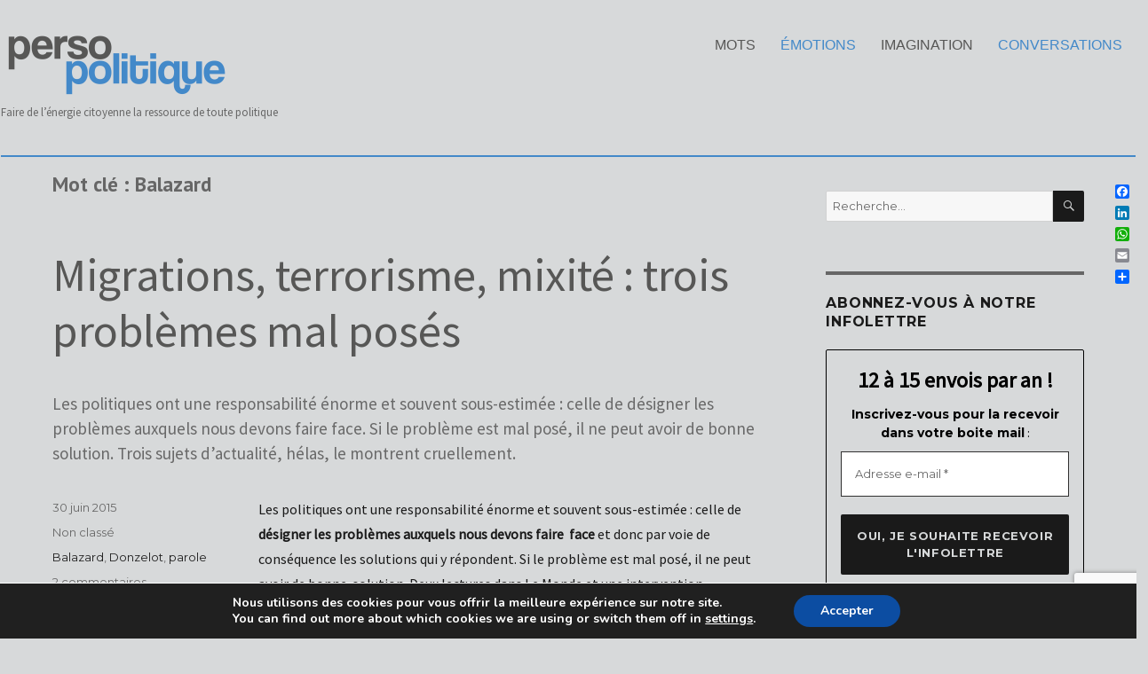

--- FILE ---
content_type: text/html; charset=utf-8
request_url: https://www.google.com/recaptcha/api2/anchor?ar=1&k=6LersosUAAAAAOuTZCshSDHrIh2AuxBZKk06BdJM&co=aHR0cHM6Ly93d3cucGVyc29wb2xpdGlxdWUuZnI6NDQz&hl=en&v=PoyoqOPhxBO7pBk68S4YbpHZ&size=invisible&anchor-ms=20000&execute-ms=30000&cb=ftzw6okrtg81
body_size: 48696
content:
<!DOCTYPE HTML><html dir="ltr" lang="en"><head><meta http-equiv="Content-Type" content="text/html; charset=UTF-8">
<meta http-equiv="X-UA-Compatible" content="IE=edge">
<title>reCAPTCHA</title>
<style type="text/css">
/* cyrillic-ext */
@font-face {
  font-family: 'Roboto';
  font-style: normal;
  font-weight: 400;
  font-stretch: 100%;
  src: url(//fonts.gstatic.com/s/roboto/v48/KFO7CnqEu92Fr1ME7kSn66aGLdTylUAMa3GUBHMdazTgWw.woff2) format('woff2');
  unicode-range: U+0460-052F, U+1C80-1C8A, U+20B4, U+2DE0-2DFF, U+A640-A69F, U+FE2E-FE2F;
}
/* cyrillic */
@font-face {
  font-family: 'Roboto';
  font-style: normal;
  font-weight: 400;
  font-stretch: 100%;
  src: url(//fonts.gstatic.com/s/roboto/v48/KFO7CnqEu92Fr1ME7kSn66aGLdTylUAMa3iUBHMdazTgWw.woff2) format('woff2');
  unicode-range: U+0301, U+0400-045F, U+0490-0491, U+04B0-04B1, U+2116;
}
/* greek-ext */
@font-face {
  font-family: 'Roboto';
  font-style: normal;
  font-weight: 400;
  font-stretch: 100%;
  src: url(//fonts.gstatic.com/s/roboto/v48/KFO7CnqEu92Fr1ME7kSn66aGLdTylUAMa3CUBHMdazTgWw.woff2) format('woff2');
  unicode-range: U+1F00-1FFF;
}
/* greek */
@font-face {
  font-family: 'Roboto';
  font-style: normal;
  font-weight: 400;
  font-stretch: 100%;
  src: url(//fonts.gstatic.com/s/roboto/v48/KFO7CnqEu92Fr1ME7kSn66aGLdTylUAMa3-UBHMdazTgWw.woff2) format('woff2');
  unicode-range: U+0370-0377, U+037A-037F, U+0384-038A, U+038C, U+038E-03A1, U+03A3-03FF;
}
/* math */
@font-face {
  font-family: 'Roboto';
  font-style: normal;
  font-weight: 400;
  font-stretch: 100%;
  src: url(//fonts.gstatic.com/s/roboto/v48/KFO7CnqEu92Fr1ME7kSn66aGLdTylUAMawCUBHMdazTgWw.woff2) format('woff2');
  unicode-range: U+0302-0303, U+0305, U+0307-0308, U+0310, U+0312, U+0315, U+031A, U+0326-0327, U+032C, U+032F-0330, U+0332-0333, U+0338, U+033A, U+0346, U+034D, U+0391-03A1, U+03A3-03A9, U+03B1-03C9, U+03D1, U+03D5-03D6, U+03F0-03F1, U+03F4-03F5, U+2016-2017, U+2034-2038, U+203C, U+2040, U+2043, U+2047, U+2050, U+2057, U+205F, U+2070-2071, U+2074-208E, U+2090-209C, U+20D0-20DC, U+20E1, U+20E5-20EF, U+2100-2112, U+2114-2115, U+2117-2121, U+2123-214F, U+2190, U+2192, U+2194-21AE, U+21B0-21E5, U+21F1-21F2, U+21F4-2211, U+2213-2214, U+2216-22FF, U+2308-230B, U+2310, U+2319, U+231C-2321, U+2336-237A, U+237C, U+2395, U+239B-23B7, U+23D0, U+23DC-23E1, U+2474-2475, U+25AF, U+25B3, U+25B7, U+25BD, U+25C1, U+25CA, U+25CC, U+25FB, U+266D-266F, U+27C0-27FF, U+2900-2AFF, U+2B0E-2B11, U+2B30-2B4C, U+2BFE, U+3030, U+FF5B, U+FF5D, U+1D400-1D7FF, U+1EE00-1EEFF;
}
/* symbols */
@font-face {
  font-family: 'Roboto';
  font-style: normal;
  font-weight: 400;
  font-stretch: 100%;
  src: url(//fonts.gstatic.com/s/roboto/v48/KFO7CnqEu92Fr1ME7kSn66aGLdTylUAMaxKUBHMdazTgWw.woff2) format('woff2');
  unicode-range: U+0001-000C, U+000E-001F, U+007F-009F, U+20DD-20E0, U+20E2-20E4, U+2150-218F, U+2190, U+2192, U+2194-2199, U+21AF, U+21E6-21F0, U+21F3, U+2218-2219, U+2299, U+22C4-22C6, U+2300-243F, U+2440-244A, U+2460-24FF, U+25A0-27BF, U+2800-28FF, U+2921-2922, U+2981, U+29BF, U+29EB, U+2B00-2BFF, U+4DC0-4DFF, U+FFF9-FFFB, U+10140-1018E, U+10190-1019C, U+101A0, U+101D0-101FD, U+102E0-102FB, U+10E60-10E7E, U+1D2C0-1D2D3, U+1D2E0-1D37F, U+1F000-1F0FF, U+1F100-1F1AD, U+1F1E6-1F1FF, U+1F30D-1F30F, U+1F315, U+1F31C, U+1F31E, U+1F320-1F32C, U+1F336, U+1F378, U+1F37D, U+1F382, U+1F393-1F39F, U+1F3A7-1F3A8, U+1F3AC-1F3AF, U+1F3C2, U+1F3C4-1F3C6, U+1F3CA-1F3CE, U+1F3D4-1F3E0, U+1F3ED, U+1F3F1-1F3F3, U+1F3F5-1F3F7, U+1F408, U+1F415, U+1F41F, U+1F426, U+1F43F, U+1F441-1F442, U+1F444, U+1F446-1F449, U+1F44C-1F44E, U+1F453, U+1F46A, U+1F47D, U+1F4A3, U+1F4B0, U+1F4B3, U+1F4B9, U+1F4BB, U+1F4BF, U+1F4C8-1F4CB, U+1F4D6, U+1F4DA, U+1F4DF, U+1F4E3-1F4E6, U+1F4EA-1F4ED, U+1F4F7, U+1F4F9-1F4FB, U+1F4FD-1F4FE, U+1F503, U+1F507-1F50B, U+1F50D, U+1F512-1F513, U+1F53E-1F54A, U+1F54F-1F5FA, U+1F610, U+1F650-1F67F, U+1F687, U+1F68D, U+1F691, U+1F694, U+1F698, U+1F6AD, U+1F6B2, U+1F6B9-1F6BA, U+1F6BC, U+1F6C6-1F6CF, U+1F6D3-1F6D7, U+1F6E0-1F6EA, U+1F6F0-1F6F3, U+1F6F7-1F6FC, U+1F700-1F7FF, U+1F800-1F80B, U+1F810-1F847, U+1F850-1F859, U+1F860-1F887, U+1F890-1F8AD, U+1F8B0-1F8BB, U+1F8C0-1F8C1, U+1F900-1F90B, U+1F93B, U+1F946, U+1F984, U+1F996, U+1F9E9, U+1FA00-1FA6F, U+1FA70-1FA7C, U+1FA80-1FA89, U+1FA8F-1FAC6, U+1FACE-1FADC, U+1FADF-1FAE9, U+1FAF0-1FAF8, U+1FB00-1FBFF;
}
/* vietnamese */
@font-face {
  font-family: 'Roboto';
  font-style: normal;
  font-weight: 400;
  font-stretch: 100%;
  src: url(//fonts.gstatic.com/s/roboto/v48/KFO7CnqEu92Fr1ME7kSn66aGLdTylUAMa3OUBHMdazTgWw.woff2) format('woff2');
  unicode-range: U+0102-0103, U+0110-0111, U+0128-0129, U+0168-0169, U+01A0-01A1, U+01AF-01B0, U+0300-0301, U+0303-0304, U+0308-0309, U+0323, U+0329, U+1EA0-1EF9, U+20AB;
}
/* latin-ext */
@font-face {
  font-family: 'Roboto';
  font-style: normal;
  font-weight: 400;
  font-stretch: 100%;
  src: url(//fonts.gstatic.com/s/roboto/v48/KFO7CnqEu92Fr1ME7kSn66aGLdTylUAMa3KUBHMdazTgWw.woff2) format('woff2');
  unicode-range: U+0100-02BA, U+02BD-02C5, U+02C7-02CC, U+02CE-02D7, U+02DD-02FF, U+0304, U+0308, U+0329, U+1D00-1DBF, U+1E00-1E9F, U+1EF2-1EFF, U+2020, U+20A0-20AB, U+20AD-20C0, U+2113, U+2C60-2C7F, U+A720-A7FF;
}
/* latin */
@font-face {
  font-family: 'Roboto';
  font-style: normal;
  font-weight: 400;
  font-stretch: 100%;
  src: url(//fonts.gstatic.com/s/roboto/v48/KFO7CnqEu92Fr1ME7kSn66aGLdTylUAMa3yUBHMdazQ.woff2) format('woff2');
  unicode-range: U+0000-00FF, U+0131, U+0152-0153, U+02BB-02BC, U+02C6, U+02DA, U+02DC, U+0304, U+0308, U+0329, U+2000-206F, U+20AC, U+2122, U+2191, U+2193, U+2212, U+2215, U+FEFF, U+FFFD;
}
/* cyrillic-ext */
@font-face {
  font-family: 'Roboto';
  font-style: normal;
  font-weight: 500;
  font-stretch: 100%;
  src: url(//fonts.gstatic.com/s/roboto/v48/KFO7CnqEu92Fr1ME7kSn66aGLdTylUAMa3GUBHMdazTgWw.woff2) format('woff2');
  unicode-range: U+0460-052F, U+1C80-1C8A, U+20B4, U+2DE0-2DFF, U+A640-A69F, U+FE2E-FE2F;
}
/* cyrillic */
@font-face {
  font-family: 'Roboto';
  font-style: normal;
  font-weight: 500;
  font-stretch: 100%;
  src: url(//fonts.gstatic.com/s/roboto/v48/KFO7CnqEu92Fr1ME7kSn66aGLdTylUAMa3iUBHMdazTgWw.woff2) format('woff2');
  unicode-range: U+0301, U+0400-045F, U+0490-0491, U+04B0-04B1, U+2116;
}
/* greek-ext */
@font-face {
  font-family: 'Roboto';
  font-style: normal;
  font-weight: 500;
  font-stretch: 100%;
  src: url(//fonts.gstatic.com/s/roboto/v48/KFO7CnqEu92Fr1ME7kSn66aGLdTylUAMa3CUBHMdazTgWw.woff2) format('woff2');
  unicode-range: U+1F00-1FFF;
}
/* greek */
@font-face {
  font-family: 'Roboto';
  font-style: normal;
  font-weight: 500;
  font-stretch: 100%;
  src: url(//fonts.gstatic.com/s/roboto/v48/KFO7CnqEu92Fr1ME7kSn66aGLdTylUAMa3-UBHMdazTgWw.woff2) format('woff2');
  unicode-range: U+0370-0377, U+037A-037F, U+0384-038A, U+038C, U+038E-03A1, U+03A3-03FF;
}
/* math */
@font-face {
  font-family: 'Roboto';
  font-style: normal;
  font-weight: 500;
  font-stretch: 100%;
  src: url(//fonts.gstatic.com/s/roboto/v48/KFO7CnqEu92Fr1ME7kSn66aGLdTylUAMawCUBHMdazTgWw.woff2) format('woff2');
  unicode-range: U+0302-0303, U+0305, U+0307-0308, U+0310, U+0312, U+0315, U+031A, U+0326-0327, U+032C, U+032F-0330, U+0332-0333, U+0338, U+033A, U+0346, U+034D, U+0391-03A1, U+03A3-03A9, U+03B1-03C9, U+03D1, U+03D5-03D6, U+03F0-03F1, U+03F4-03F5, U+2016-2017, U+2034-2038, U+203C, U+2040, U+2043, U+2047, U+2050, U+2057, U+205F, U+2070-2071, U+2074-208E, U+2090-209C, U+20D0-20DC, U+20E1, U+20E5-20EF, U+2100-2112, U+2114-2115, U+2117-2121, U+2123-214F, U+2190, U+2192, U+2194-21AE, U+21B0-21E5, U+21F1-21F2, U+21F4-2211, U+2213-2214, U+2216-22FF, U+2308-230B, U+2310, U+2319, U+231C-2321, U+2336-237A, U+237C, U+2395, U+239B-23B7, U+23D0, U+23DC-23E1, U+2474-2475, U+25AF, U+25B3, U+25B7, U+25BD, U+25C1, U+25CA, U+25CC, U+25FB, U+266D-266F, U+27C0-27FF, U+2900-2AFF, U+2B0E-2B11, U+2B30-2B4C, U+2BFE, U+3030, U+FF5B, U+FF5D, U+1D400-1D7FF, U+1EE00-1EEFF;
}
/* symbols */
@font-face {
  font-family: 'Roboto';
  font-style: normal;
  font-weight: 500;
  font-stretch: 100%;
  src: url(//fonts.gstatic.com/s/roboto/v48/KFO7CnqEu92Fr1ME7kSn66aGLdTylUAMaxKUBHMdazTgWw.woff2) format('woff2');
  unicode-range: U+0001-000C, U+000E-001F, U+007F-009F, U+20DD-20E0, U+20E2-20E4, U+2150-218F, U+2190, U+2192, U+2194-2199, U+21AF, U+21E6-21F0, U+21F3, U+2218-2219, U+2299, U+22C4-22C6, U+2300-243F, U+2440-244A, U+2460-24FF, U+25A0-27BF, U+2800-28FF, U+2921-2922, U+2981, U+29BF, U+29EB, U+2B00-2BFF, U+4DC0-4DFF, U+FFF9-FFFB, U+10140-1018E, U+10190-1019C, U+101A0, U+101D0-101FD, U+102E0-102FB, U+10E60-10E7E, U+1D2C0-1D2D3, U+1D2E0-1D37F, U+1F000-1F0FF, U+1F100-1F1AD, U+1F1E6-1F1FF, U+1F30D-1F30F, U+1F315, U+1F31C, U+1F31E, U+1F320-1F32C, U+1F336, U+1F378, U+1F37D, U+1F382, U+1F393-1F39F, U+1F3A7-1F3A8, U+1F3AC-1F3AF, U+1F3C2, U+1F3C4-1F3C6, U+1F3CA-1F3CE, U+1F3D4-1F3E0, U+1F3ED, U+1F3F1-1F3F3, U+1F3F5-1F3F7, U+1F408, U+1F415, U+1F41F, U+1F426, U+1F43F, U+1F441-1F442, U+1F444, U+1F446-1F449, U+1F44C-1F44E, U+1F453, U+1F46A, U+1F47D, U+1F4A3, U+1F4B0, U+1F4B3, U+1F4B9, U+1F4BB, U+1F4BF, U+1F4C8-1F4CB, U+1F4D6, U+1F4DA, U+1F4DF, U+1F4E3-1F4E6, U+1F4EA-1F4ED, U+1F4F7, U+1F4F9-1F4FB, U+1F4FD-1F4FE, U+1F503, U+1F507-1F50B, U+1F50D, U+1F512-1F513, U+1F53E-1F54A, U+1F54F-1F5FA, U+1F610, U+1F650-1F67F, U+1F687, U+1F68D, U+1F691, U+1F694, U+1F698, U+1F6AD, U+1F6B2, U+1F6B9-1F6BA, U+1F6BC, U+1F6C6-1F6CF, U+1F6D3-1F6D7, U+1F6E0-1F6EA, U+1F6F0-1F6F3, U+1F6F7-1F6FC, U+1F700-1F7FF, U+1F800-1F80B, U+1F810-1F847, U+1F850-1F859, U+1F860-1F887, U+1F890-1F8AD, U+1F8B0-1F8BB, U+1F8C0-1F8C1, U+1F900-1F90B, U+1F93B, U+1F946, U+1F984, U+1F996, U+1F9E9, U+1FA00-1FA6F, U+1FA70-1FA7C, U+1FA80-1FA89, U+1FA8F-1FAC6, U+1FACE-1FADC, U+1FADF-1FAE9, U+1FAF0-1FAF8, U+1FB00-1FBFF;
}
/* vietnamese */
@font-face {
  font-family: 'Roboto';
  font-style: normal;
  font-weight: 500;
  font-stretch: 100%;
  src: url(//fonts.gstatic.com/s/roboto/v48/KFO7CnqEu92Fr1ME7kSn66aGLdTylUAMa3OUBHMdazTgWw.woff2) format('woff2');
  unicode-range: U+0102-0103, U+0110-0111, U+0128-0129, U+0168-0169, U+01A0-01A1, U+01AF-01B0, U+0300-0301, U+0303-0304, U+0308-0309, U+0323, U+0329, U+1EA0-1EF9, U+20AB;
}
/* latin-ext */
@font-face {
  font-family: 'Roboto';
  font-style: normal;
  font-weight: 500;
  font-stretch: 100%;
  src: url(//fonts.gstatic.com/s/roboto/v48/KFO7CnqEu92Fr1ME7kSn66aGLdTylUAMa3KUBHMdazTgWw.woff2) format('woff2');
  unicode-range: U+0100-02BA, U+02BD-02C5, U+02C7-02CC, U+02CE-02D7, U+02DD-02FF, U+0304, U+0308, U+0329, U+1D00-1DBF, U+1E00-1E9F, U+1EF2-1EFF, U+2020, U+20A0-20AB, U+20AD-20C0, U+2113, U+2C60-2C7F, U+A720-A7FF;
}
/* latin */
@font-face {
  font-family: 'Roboto';
  font-style: normal;
  font-weight: 500;
  font-stretch: 100%;
  src: url(//fonts.gstatic.com/s/roboto/v48/KFO7CnqEu92Fr1ME7kSn66aGLdTylUAMa3yUBHMdazQ.woff2) format('woff2');
  unicode-range: U+0000-00FF, U+0131, U+0152-0153, U+02BB-02BC, U+02C6, U+02DA, U+02DC, U+0304, U+0308, U+0329, U+2000-206F, U+20AC, U+2122, U+2191, U+2193, U+2212, U+2215, U+FEFF, U+FFFD;
}
/* cyrillic-ext */
@font-face {
  font-family: 'Roboto';
  font-style: normal;
  font-weight: 900;
  font-stretch: 100%;
  src: url(//fonts.gstatic.com/s/roboto/v48/KFO7CnqEu92Fr1ME7kSn66aGLdTylUAMa3GUBHMdazTgWw.woff2) format('woff2');
  unicode-range: U+0460-052F, U+1C80-1C8A, U+20B4, U+2DE0-2DFF, U+A640-A69F, U+FE2E-FE2F;
}
/* cyrillic */
@font-face {
  font-family: 'Roboto';
  font-style: normal;
  font-weight: 900;
  font-stretch: 100%;
  src: url(//fonts.gstatic.com/s/roboto/v48/KFO7CnqEu92Fr1ME7kSn66aGLdTylUAMa3iUBHMdazTgWw.woff2) format('woff2');
  unicode-range: U+0301, U+0400-045F, U+0490-0491, U+04B0-04B1, U+2116;
}
/* greek-ext */
@font-face {
  font-family: 'Roboto';
  font-style: normal;
  font-weight: 900;
  font-stretch: 100%;
  src: url(//fonts.gstatic.com/s/roboto/v48/KFO7CnqEu92Fr1ME7kSn66aGLdTylUAMa3CUBHMdazTgWw.woff2) format('woff2');
  unicode-range: U+1F00-1FFF;
}
/* greek */
@font-face {
  font-family: 'Roboto';
  font-style: normal;
  font-weight: 900;
  font-stretch: 100%;
  src: url(//fonts.gstatic.com/s/roboto/v48/KFO7CnqEu92Fr1ME7kSn66aGLdTylUAMa3-UBHMdazTgWw.woff2) format('woff2');
  unicode-range: U+0370-0377, U+037A-037F, U+0384-038A, U+038C, U+038E-03A1, U+03A3-03FF;
}
/* math */
@font-face {
  font-family: 'Roboto';
  font-style: normal;
  font-weight: 900;
  font-stretch: 100%;
  src: url(//fonts.gstatic.com/s/roboto/v48/KFO7CnqEu92Fr1ME7kSn66aGLdTylUAMawCUBHMdazTgWw.woff2) format('woff2');
  unicode-range: U+0302-0303, U+0305, U+0307-0308, U+0310, U+0312, U+0315, U+031A, U+0326-0327, U+032C, U+032F-0330, U+0332-0333, U+0338, U+033A, U+0346, U+034D, U+0391-03A1, U+03A3-03A9, U+03B1-03C9, U+03D1, U+03D5-03D6, U+03F0-03F1, U+03F4-03F5, U+2016-2017, U+2034-2038, U+203C, U+2040, U+2043, U+2047, U+2050, U+2057, U+205F, U+2070-2071, U+2074-208E, U+2090-209C, U+20D0-20DC, U+20E1, U+20E5-20EF, U+2100-2112, U+2114-2115, U+2117-2121, U+2123-214F, U+2190, U+2192, U+2194-21AE, U+21B0-21E5, U+21F1-21F2, U+21F4-2211, U+2213-2214, U+2216-22FF, U+2308-230B, U+2310, U+2319, U+231C-2321, U+2336-237A, U+237C, U+2395, U+239B-23B7, U+23D0, U+23DC-23E1, U+2474-2475, U+25AF, U+25B3, U+25B7, U+25BD, U+25C1, U+25CA, U+25CC, U+25FB, U+266D-266F, U+27C0-27FF, U+2900-2AFF, U+2B0E-2B11, U+2B30-2B4C, U+2BFE, U+3030, U+FF5B, U+FF5D, U+1D400-1D7FF, U+1EE00-1EEFF;
}
/* symbols */
@font-face {
  font-family: 'Roboto';
  font-style: normal;
  font-weight: 900;
  font-stretch: 100%;
  src: url(//fonts.gstatic.com/s/roboto/v48/KFO7CnqEu92Fr1ME7kSn66aGLdTylUAMaxKUBHMdazTgWw.woff2) format('woff2');
  unicode-range: U+0001-000C, U+000E-001F, U+007F-009F, U+20DD-20E0, U+20E2-20E4, U+2150-218F, U+2190, U+2192, U+2194-2199, U+21AF, U+21E6-21F0, U+21F3, U+2218-2219, U+2299, U+22C4-22C6, U+2300-243F, U+2440-244A, U+2460-24FF, U+25A0-27BF, U+2800-28FF, U+2921-2922, U+2981, U+29BF, U+29EB, U+2B00-2BFF, U+4DC0-4DFF, U+FFF9-FFFB, U+10140-1018E, U+10190-1019C, U+101A0, U+101D0-101FD, U+102E0-102FB, U+10E60-10E7E, U+1D2C0-1D2D3, U+1D2E0-1D37F, U+1F000-1F0FF, U+1F100-1F1AD, U+1F1E6-1F1FF, U+1F30D-1F30F, U+1F315, U+1F31C, U+1F31E, U+1F320-1F32C, U+1F336, U+1F378, U+1F37D, U+1F382, U+1F393-1F39F, U+1F3A7-1F3A8, U+1F3AC-1F3AF, U+1F3C2, U+1F3C4-1F3C6, U+1F3CA-1F3CE, U+1F3D4-1F3E0, U+1F3ED, U+1F3F1-1F3F3, U+1F3F5-1F3F7, U+1F408, U+1F415, U+1F41F, U+1F426, U+1F43F, U+1F441-1F442, U+1F444, U+1F446-1F449, U+1F44C-1F44E, U+1F453, U+1F46A, U+1F47D, U+1F4A3, U+1F4B0, U+1F4B3, U+1F4B9, U+1F4BB, U+1F4BF, U+1F4C8-1F4CB, U+1F4D6, U+1F4DA, U+1F4DF, U+1F4E3-1F4E6, U+1F4EA-1F4ED, U+1F4F7, U+1F4F9-1F4FB, U+1F4FD-1F4FE, U+1F503, U+1F507-1F50B, U+1F50D, U+1F512-1F513, U+1F53E-1F54A, U+1F54F-1F5FA, U+1F610, U+1F650-1F67F, U+1F687, U+1F68D, U+1F691, U+1F694, U+1F698, U+1F6AD, U+1F6B2, U+1F6B9-1F6BA, U+1F6BC, U+1F6C6-1F6CF, U+1F6D3-1F6D7, U+1F6E0-1F6EA, U+1F6F0-1F6F3, U+1F6F7-1F6FC, U+1F700-1F7FF, U+1F800-1F80B, U+1F810-1F847, U+1F850-1F859, U+1F860-1F887, U+1F890-1F8AD, U+1F8B0-1F8BB, U+1F8C0-1F8C1, U+1F900-1F90B, U+1F93B, U+1F946, U+1F984, U+1F996, U+1F9E9, U+1FA00-1FA6F, U+1FA70-1FA7C, U+1FA80-1FA89, U+1FA8F-1FAC6, U+1FACE-1FADC, U+1FADF-1FAE9, U+1FAF0-1FAF8, U+1FB00-1FBFF;
}
/* vietnamese */
@font-face {
  font-family: 'Roboto';
  font-style: normal;
  font-weight: 900;
  font-stretch: 100%;
  src: url(//fonts.gstatic.com/s/roboto/v48/KFO7CnqEu92Fr1ME7kSn66aGLdTylUAMa3OUBHMdazTgWw.woff2) format('woff2');
  unicode-range: U+0102-0103, U+0110-0111, U+0128-0129, U+0168-0169, U+01A0-01A1, U+01AF-01B0, U+0300-0301, U+0303-0304, U+0308-0309, U+0323, U+0329, U+1EA0-1EF9, U+20AB;
}
/* latin-ext */
@font-face {
  font-family: 'Roboto';
  font-style: normal;
  font-weight: 900;
  font-stretch: 100%;
  src: url(//fonts.gstatic.com/s/roboto/v48/KFO7CnqEu92Fr1ME7kSn66aGLdTylUAMa3KUBHMdazTgWw.woff2) format('woff2');
  unicode-range: U+0100-02BA, U+02BD-02C5, U+02C7-02CC, U+02CE-02D7, U+02DD-02FF, U+0304, U+0308, U+0329, U+1D00-1DBF, U+1E00-1E9F, U+1EF2-1EFF, U+2020, U+20A0-20AB, U+20AD-20C0, U+2113, U+2C60-2C7F, U+A720-A7FF;
}
/* latin */
@font-face {
  font-family: 'Roboto';
  font-style: normal;
  font-weight: 900;
  font-stretch: 100%;
  src: url(//fonts.gstatic.com/s/roboto/v48/KFO7CnqEu92Fr1ME7kSn66aGLdTylUAMa3yUBHMdazQ.woff2) format('woff2');
  unicode-range: U+0000-00FF, U+0131, U+0152-0153, U+02BB-02BC, U+02C6, U+02DA, U+02DC, U+0304, U+0308, U+0329, U+2000-206F, U+20AC, U+2122, U+2191, U+2193, U+2212, U+2215, U+FEFF, U+FFFD;
}

</style>
<link rel="stylesheet" type="text/css" href="https://www.gstatic.com/recaptcha/releases/PoyoqOPhxBO7pBk68S4YbpHZ/styles__ltr.css">
<script nonce="vKFiFxxthwtPpEwKpFeYbw" type="text/javascript">window['__recaptcha_api'] = 'https://www.google.com/recaptcha/api2/';</script>
<script type="text/javascript" src="https://www.gstatic.com/recaptcha/releases/PoyoqOPhxBO7pBk68S4YbpHZ/recaptcha__en.js" nonce="vKFiFxxthwtPpEwKpFeYbw">
      
    </script></head>
<body><div id="rc-anchor-alert" class="rc-anchor-alert"></div>
<input type="hidden" id="recaptcha-token" value="[base64]">
<script type="text/javascript" nonce="vKFiFxxthwtPpEwKpFeYbw">
      recaptcha.anchor.Main.init("[\x22ainput\x22,[\x22bgdata\x22,\x22\x22,\[base64]/[base64]/[base64]/[base64]/cjw8ejpyPj4+eil9Y2F0Y2gobCl7dGhyb3cgbDt9fSxIPWZ1bmN0aW9uKHcsdCx6KXtpZih3PT0xOTR8fHc9PTIwOCl0LnZbd10/dC52W3ddLmNvbmNhdCh6KTp0LnZbd109b2Yoeix0KTtlbHNle2lmKHQuYkImJnchPTMxNylyZXR1cm47dz09NjZ8fHc9PTEyMnx8dz09NDcwfHx3PT00NHx8dz09NDE2fHx3PT0zOTd8fHc9PTQyMXx8dz09Njh8fHc9PTcwfHx3PT0xODQ/[base64]/[base64]/[base64]/bmV3IGRbVl0oSlswXSk6cD09Mj9uZXcgZFtWXShKWzBdLEpbMV0pOnA9PTM/bmV3IGRbVl0oSlswXSxKWzFdLEpbMl0pOnA9PTQ/[base64]/[base64]/[base64]/[base64]\x22,\[base64]\\u003d\x22,\x22wrlAw50XLCnDvn87XsKTwoEpwoDDkiDCgQzDqRTCh8OVwpfCnsODTQ85VsO3w7DDoMOSw4HCu8OkF3LCjlnDv8OLZsKNw69FwqHCk8OjwoBAw6BZaS0Hw7/CksOOA8OAw4NYwoLDqkPClxvCgMO2w7HDrcOVQcKCwrIHwqbCq8OwwrZEwoHDqBfDogjDok4GwrTCjlDCsiZibcK9XsO1w7pTw43DlsOJZMKiBmdzasOvw6nDpsO/w57DuMK1w47Ci8OfAcKYRQ7CtFDDhcOOwqLCp8O1w6TCisKXA8ONw4M3XkBvNVDDpMODKcOAwohyw6YKw5zDpsKOw6cewqTDmcKVZcOuw4Bhw6YHC8Owbx7Cu3/Cvn9Xw6TCkMKpDCvCqGsJPmHCocKKYsOrwq1Ew6PDnMOjOiR3GcOZNnZsVsOscWzDoixgw4HCs2djwrTCihvCuhQFwrQjwqvDpcO2wrTClBMuU8O0QcKbSzNFUjbDqg7ChMKTwrHDpD1jw6jDk8K8DsKBKcOGaMK3wqnCj13DlsOaw49Nw7t3wpnCvR/CvjMMFcOww7fCncKywpUbQcONwrjCucOTHQvDoT/[base64]/wrrDt8OkKMKCw6vCosKZw6x8QnFQwqbCjybCpMKywrLCr8KuDMOOwqXCgwtqw5DCl2gAwpfCtnQxwqEIwqnDhnE+wqEnw43CscOTZTHDmHrCnSHClRMEw7LDtFnDvhTDmEfCp8K9w4TCmUYbTMOVwo/[base64]/[base64]/w6fCrhskTcOSEcKCBCBWGRPDkcKRw6rCq8KjwrFWwp7Ch8ObUnwPwpTCgVLCtMORwp8OKcKMwrHDrMKLdgzDg8KVS0/ChTYew7bDkCwyw7d4wqJ9w7kKw7LDrcOzEsKIw693QCkeRMKsw58Sw5EmTQ11KBLDoHnCgFRZw67DqwdvO1MYw41Aw4XCo8OECsK4w6vCl8KNHcO1G8OswrsTw7DCiRVjwph/[base64]/CmMOMKUIVw61Jcw/CvsOiwoPDrHrDpsKPwq9ywqfDqcOlEcOVw6grw4vDv8OvTMKtU8Kww4TCsRbCuMOKZMO1w69ew6g5acOKw5szwosow7vDrBXDlnPCtyw7f8K9ZsKeK8KIw5QvR2cmfMKvZhDChH1oDMKuw6Z4DiAkwrrDi27Dt8KMd8OTwoXDsVfDm8Ofw7XCh2ISw5/CoWHDqsKkw4ZzVMKwM8Oaw7TCsUtVD8KOw7w4D8OAw4BNwoA+PWNewpvCocO+wpk2VcO7w7jCmQZWbcOUw4cULcKKwptdLsOvwrnCpU/[base64]/DqMKhwpNrwooCVMKxw6tzdVDCtyNbw54lwpzDjHLDgT0Bw5PDuC3CnD/CvsOvw6c7PT0owq5BCcKqIsKfw6HCth3CthfCvmzDtcOIw7zCgsKxUsORI8OJw4hWwr8JEXdpZMKeEsOZwp42eFM+CVcnR8KoNnUkDQ3DhsKVwpwuwpYMGBbDo8OnacOaC8Khw6/[base64]/DkcKhw6Z4WDnCm8ODw7bCp3fDjMOmwofDmgXDisKdYMO/QUAdNXbDoRDCkMKbVcKLZ8K8Qnc2EgR8wpkFw5XCi8K6LcOHIcKDw6pZbiN5wqVHKRnDqh1eLnjCkybDjsKFwrTDrcODw7d4BmPDjcKGw4PDh0cvw7odHMKtwqTDs0bCrjFXY8Ocw7kDZlszD8OsBMKzOxrDlSbCrx5kw7LCgXl/w47Dnz1ww5jDkTEkTkVtDHzDkMKrDRFHKsKLflUbwopLKS8pWw1gH2ELw5jDmcKnwp3DmnPDuyczwrggw7TColHCo8OOw4ExHgsBJ8Ofw43DjVVvw4bCpsKHVQ/[base64]/w5DDmMOrHDrCksKkw5DDpMKZCzViBR3Cs8OXTXrCrhkzwqlFw6B9BnbDkMOsw6t8OjxLKMKkwoNHN8KWw6YnKnRZKSvDh3slQsO3woVAwonCh1PDtsOYwoNBdsKmbVYtMnccwo/Cv8OzHMOowpLCnwdGFjLCv21dwrN2wqnCmERLURQzwrjCpD8vRHw9UsOyHMO/w7IKw4DDhzbCpGhUw5TDjD8ow63CqBocG8O7wpRww6zDo8Oiw6zCrcKWNcOaw4XDs0Ibw7l0w4xlRMKjLMKbwoIVF8OSwqApw48OZcOTw5g8KgDDk8OSwpp+w5IhYMKECsO+wo/CvsOabDh7cgHCty/CpjHCjMOnVsO6wrDCtsOeGFEwHRTCsloGEjBtM8KZwokAwrU8F2IQJMOvwoY1RcOxwrMoQcOow7wsw7TCpQ3ClSh6KcKqwqjCvcKew5DCusO7w6jCtMOHw4fChcKDwpVqw5g3U8OXRsK3wpNlw6bDrl5OJWpKLcO+UGFua8K8bhPDo2I+Clkcw57ChMK/w67DrcKWZMOQIcKKP28fw41Sw67DmkkCf8OZSFfDjFzCusKAAUzCjsKMFsOxcl9EMsOKfcOfJEjDpS9lwoMCwqg/ScOAw7XCg8K1wq7CjMOjw7ABwpFKw5jCr2DCvsKBwrbCiQTDusOKwqsMZ8KJEjTDi8O3NcKxYcKowoHCpz7ChsKXRsK2H2oFw6rDk8KYw6AQIsK/w5/[base64]/HMK7wqHDpMOpfAMdZcKTw7rDoVIuWGoww7zDjcKKw404cx3Cs8Kpw6vDhMK5wrLCmBcrw6hBw6jDnALDq8O5Y39NFWEHw65hfMK/w44ufm7Dq8KuwqzDuGsPRcKHDcKHw4UEw6dUB8KVNXbDhzZOUsOtw5Z4wrEBQVtIwpYWY3HCoS3DhcK+w71XHMKLX2vDiMOuw4XCkj/Cl8ONw4jCgsOcRcO7AUrCpMK+w6HChTwAI0fDvnPDmh/Dn8KlenVpUcKvEMO8Gl13ChIqw5RHOhfCgVksH2V8fMObBn3DisOZwo/Cn3cSJMOiFBfCoyLCg8KqeEQCwpU0byLCvUAiwqjDlAbDs8OTQw/CgcKewpk4GsOZPcOQWnLCgAUGwqnDrjnCgcKTw6/[base64]/[base64]/wp9NVwhvcyXDvMKYXSzDnhghCAUDPXTCkjLCoMKFJ8OsecKOWXnDoBjCvSHCqHtjwqAhbcOZQcOxwozCrxQPSUfDvMK3MjsGw65SwrR7w4ZhTXElwpQNbFPDoyzDsHBVwrbDpMKqwpxiwqLDp8O+ICk/DsKYK8OOwr1hEsK/woVIUXkhw6zChDdgRsOYBMK6OMOHwok1fsKtw5vCiiQMOBYOQsO9J8KYw7sCHRTDt04GDcO/wqHDqgLDiSZZwr/[base64]/CtsK7TcKGKUtxMAc7CcKhwprCtFLCocOXIcOiw6TCojXDkcKQwrEqwpkPw5dPJ8KpCijDrMKLw5/CoMOHwrI+wqkhBQHCiiA5esOWwrDCqXLDqcKbccOsTsOSw5FSwqfCggfDqHQFSMKOTsKcD1JwAcK5QsOwwp5dFsOWWzjDosK9w5bDtsK+anvCpGVQTsKdDWbDjcOrw6sDw7d/CWoDF8KAOsOow6HDvsOlwrTCisOqw6HDkCfDs8K4wqN+QSTDj0TChcKxL8Otw67CkiFNw6vCsGtXwrjDigvCsxcDQcO7wqkOw7cIw7jCscOtw7LClXB6Yw7DsMO5Qm1RYsKIw5MkTF/CmMKew6PDsTl4wrY0XUZAwoUQw6HDusKFwo9ZwpvCscOQwpxywoIew61GaWPDkw4nHABNw6sxWSlTEcK7wqbDowl3cFcYwq/DiMKxBAEsBVMJwqjDrMKcw6nCtMO4wpgJw6PDv8OMwptKS8KZw5zDocKowrfCj0pYw6fCmsKFd8OMPMKew6rDqMOccMK1cRYcWxTCtEcNwrM+w5vDmE/Drh3Cj8O4w6LCuSPDscOabi/DlDMbwqYuC8OOA3jDiwHCoktzCcOFETbCtjFOw6XCozw/w5LCjw7DtVVDwo5xThQBwrEcwrs+ZHbDrXNJesObw40pwqLDvsKyLMOeZsKDw6LDqcOIdEJDw4rDo8KKw4VLw6DCjSbDnMO9w7Fjw49Ow7PDicKIw5Y0cULCoC4vw74TwqvDqcKHwp86EipRwoZZwq/DvEzCkMK/w4x/[base64]/DmwnCsmJnPT4yWVnCp8Kne8OaVMO8wp7CkBTDuMOEBcOEw4MWcMKgYnnChMKMA21aNcOgLEfDocO2WzTCmsK7w7HDkMOMAcK9OsKPUXddNy/DvMKAPgzCoMKfw5fCh8O0bB3CoAUePcKOPR/CiMO3w7MdAsKRw6s/[base64]/[base64]/DksKYHFjCqsOnOGPCvS7DtW0cw5bDji8DwoEjw43CrkNswrYHa8KnJsKCwofClhFGw77CnsOjW8O4wpNdw444wqXCpBZQDgzCkzHCqMKLw4fCn0XDtXUrcC8rDcKfwqRtwoLDvcKGwrTDvl/CrggQwrZHecKlw6bDmsKnw53DsT40wp8FAcKewrDCucO8dmViw4AtNcOnScK6w7MWRD/[base64]/YcKWwoAYPsOhw4LDoyBQw6rDtsKbbcO/[base64]/[base64]/w47CjhoOwqtRw54Yd1Zcw77Cm8Kcwq/DuAXCrcOcPsOcw6klL8O5wpxZXCbCpsOnwoXCgjTCocKaYMK4w5bDvxnCiMKywr1uwpfDuhdDagMjSMOGwo07woLCo8K+a8KcwpnCocKzwpzDqMOFMRQvPsKSOMKMWC4/IErChBZQwpU3VlfDncKiH8OtVsKAw6UFwrHCow5Ew5HClsOgV8OlN17DtcKnwrlLcAXCi8KPRmxjw7VVXcOpw4IXw4PCrTzCjyvCpBfDscOpOcKgwo3DnSLDnsKjwpnDpXZXHMK2J8Klw4fDsW3DncKgZcOfw7nCscK9BH13wpLChl/DmhHDlkg+W8K/V2ZoJ8Kaw53Cp8KqRUzCujrDuAHCh8Kcw4VTwrk9TcOcw5vDlsKVw4d4wplTD8KWCkZrw7Q2bGnCnsOQDcO1woTCoHg3QR3DpDLDhMKsw7LChsORwofCryF4w5DDr0TDkMO0w5Ucwr/Cj19EScOeN8KPw7zDpsODFBDDtkdnw43Cp8Ogw7VYw6TDrl/[base64]/Ch8K3HnDDojrCicKwGSTCmWrDqsK0w6pGC8KMO0g6w5zCvmDDmQvCv8KTWcO7wovDuDwWS2bCljfDtnPCqTMTXC/[base64]/CmRt6w67DrMOVw6NGIg3DicOYWsK4w7IGCsONw4jCsMOWw67CocOfEsOVw4bCmcKYdDZEQhBoY0oEwq0TcTJTGEcWBsKSM8OgfGTDqcOeKyciw5bDnBvCmMKDH8OcA8OJwovCqCEJeytiw7phNMKlwoolLcOcwobDkW/ClgQ3w6nDiEByw7ZlFkYaw7jCmMO1MlbDqsKEC8OGdsKxdsKfw7zCj3nCiMKYBcO/[base64]/CmHUdVWHCqy8tw7PDqsO6LsO7w5XCrcKzP8OvEsKxw6gmw5Z+wofDmSfCghVMwo7DljNVwpbDqxfDnMKsEcKtZGtMNMOiLhcHwofCoMO+w7BdYcKOWm/CnhPDvSjCg8KBOVVKc8Ouw6XCtC/ChsOswqHDtWliUEHCssKkw7TDisOxw4fCvVVdw5TDnMKqwqIQw70tw65REwsjw4HDrsK4BhzCm8OicxvDtmnDtcOHAkhqwqcEwqVCw4dBw6TDmhhUw4cHKsOSw7U3wr/[base64]/CjMOVe8KcNsKNZMOvO8ORw7/DrVbDtWvDgGdOCcKKf8KaFcOEw7QpFQVtwqlUewURWMOdTG0YDMKHI0o5wqDDnhUMYEp/MMOFw4YaRHfDucOLC8Obwq3Dqi4JZ8OEw684a8OeNxhMwrhkRxzDusO7ZcOMwonDiknDgBM8w6ZrIsKBwrPCmF4FY8ObwpVkJ8KXwpRyw4/DjcKwPT7CkcO8HEHDrzQEw60pfsKYT8O4N8Kewowyw6LCqCdSw44Rw4cFwoU2wqhbHsKaBkZywqF8wo5sIxDDlsO3w5rCiSEpw4RsJcO8w7rDpMKvf2l8w7DCiGXCjj3DtMK2ZQIjwo/ChkYlw4nCqy5uR33Dk8OawrUUwpvCr8OYwpQ4w5JAAcOUw4DCm03Cm8Ocw77CoMO3wqB8w4MQIGHDnQtXwoRLw79WKgTCsRU3WcOVSSU1UAfDiMKKwqDCmnTCusOMw55ZJ8KvLsKEwqYWw6/DqsKqbMKvw4sXw4k+w7xUaVzDjj5Kwpwkw4ArwpfDmsO3KsOEwr3Ckyhnw4gAXsOwYEvCnQ9iw6c3AGd7w5vCtnNjW8OjRsOKc8KRI8KgRmbDuSHDrMOBNcKKCRfCiU7DmsOnUcOewqRffcKNDsKIw7fCucKjwqAvacOmwp/DjxvDjcONwovDn8OGAGoGbl7DuxDCvDMRPsOXECfCssO1w5MWNQQIwqjCp8KuJ27Cu3hGw5rClxN2dsKZXcO9w6MRwqBsSA40wonCqyrCgcKdK2kKdhAAIlHCtcOpTCPChRnChgEWXsOtwpHCp8KGB15KwrYNw6XCjRc/O2LCsxZfwqshwqx7VEU4c8OewonCuMK/wrFWw5bDksKGAw3CvsOfwpRqw57Cs2nCmMOnNjnChsK9w5NAw79YwrbDqMK1w5Ahw4fDqB/Dm8OowpFNZzPCnMKgTDLDr2U3UmPCuMKqKsK/T8Oww5V9N8Kbw71tAUdHOGjCjSQqADpxw5FlTHY/XCQpOn43w7wjw5EqwowpwrLCkzsBw6stw4ZbesOiwo8qN8KAHcOiw5JSw61MVUtMwrxLM8KEw59Bw7TDlm1Qw5piSMKSOGoawoXCqMKoDsOTwq4ucwwNS8OcOA/DrgQ5wpLDiMO/O1jCsAfCnsOzUMOpdMK/bcK1wo7Ck35kwpYgwpzCvXbCjMK7TMObwqzDmcKow4QIwoYBw7RmYWrCmcOrCMOZMcO7XGfCn3XDjcK5w7TDnBg6wqxZw5jDh8Ohwrd4wq7CmMKNWsKxf8KAP8KHbCnDnkF/w5bDsGUTcirCu8OuU2FEJ8KbL8K2w4pSQ3TDmMO1DsOxSRrCi3bCssKVw6bCmmdSwrk6w4MAw5vDvg/DsMKRATMjwqIHw73DsMKZwrHCh8O8wr5YwpbDoMK7w7vDk8KEwr3DhiXCqXETBxQdw7bDv8OZw5sNV2cTXh7DoyAbMMKIw7s5wp7DssK/w6/[base64]/CiVxbwq3CscK0wovCpHjDn8Khw4PDrsOrwppkwoxnOsKnwq3DicKnH8OfK8O4wpfCnMOjJ3HDvRrDjmvChsOLw49dDGpAIcOZw78GJsOYw6rDusOFbCnCpcOsUsOPw7vCvcKZScKQODYCfy/Ch8O0csKAZUVyw6/CqA8hEsONFjNowp3DqcOoa07DnMKqw7ZUZMKxVsO0w5UQw45yPsKfw4cXbwZWZR0tZVHCksKdB8KCK0XDtsKHBMK6bF8owp3CoMOZZ8OcWwzDs8Kew78NCsKdw552wp0QezswPcOGHx7Dvz/CuMOGXsOHJjTCnMOtwq9gwogwwqfDr8OGwq7DpnYkw4otwrEAI8KGLsO9aRAiJMKow6rCoycrdmbDocOXcSp2IcKkUFsVwrFfW3DDhsKMI8KVUz7CpljCtFMBGcOXwoQadTIOf3LDusO4E13CusO6wpgODcKPwo3DjcOTYcKOT8KVwo/CnMK1wo7DmjBGwqbCj8OPasK4X8KPIMKCf2fCrVvDvMOVDcOkNAMpwrFMwrPCuUvDln0zCMKeUkLCoE1FwoIcEUrDhR3CrHHCqXvCrcOnw6/[base64]/TMK+S8KBTMOxCxNjfsKRw4zDkMK8wozCn8KCZWdJbsKIB3xJwqXDhcKuwrDDnsKhBMOSJQZXUA46cnoDdsOAVcOIwqbCscKUwoAmw7LCscKnw7VUfsO2SsOrc8KXw7R0w4DCrMOKwoDDtsKmwpktOVDChg3DhsOvDCXDpMKew6/DiGXDg0bCjcO5wogiBcKsWcKkwoHDnBvDsxY6worCgMK/F8ORw5nDv8OYw6FOGsOzw7bDtcOMM8O3wpdRcsKWSQ/Dl8KHw7DClzdYw5XDhcKWWVbDsHnDtsKkw6hxw6IEBsKXwoBeJMOgWwrCh8K+RTTCsG7DpllJaMOkVUjDjFTCnzTCjV3CgnjCjUYed8KQUMK4woTDhMKnwqnDkhjCgGXCplHChMKZw4cHFDnDuiDDhjvCk8KPPsOcwrFgwqMPf8KcbklQw4dEfnRTwqDCpsKhWsKuCg/[base64]/VVjCv8OBKcOwWScWLMO4woQIw7Mfw63ChhfDnwQ4w783YgbCscOiw5HDjcKdwoYqWBwrw49VwrjDrMO7w48jwosdwoDCkUYgwrIyw5Ndw6QTw45Cw6TCq8KwBTbCsVRbwotbfSo8woPCs8OvBcKHLWLDvcORecKcwo3ChMOMIcOpw5XCgcOrwr1bw5wVDsK/w4k1w68gElFpUVtYPsK5b2vDu8KmV8OCa8KVw64Ow5lHSwwve8OSwo7DtRwGJsK3w5bCo8OfwpXDvSEvwpXChm1Pwrwaw7lAw7XDhcOPwrdpVsK9Ik4xBx/ClQsyw5RGBExxw57CuMKTw5XCmlMLw5DDlcOsEyDCl8OWwqTDp8O7wovCpG/DoMK5D8OvNMK/worDtcKlw7rDjcOww47CoMOFw4J1TghBwoTDlmvChRxlUcKKRMOiwpLCvcOWw6kRw4HCm8KLw7FYVwFNUhtowqRlw7jDtMO7ZMKULwXCucKxwrnDv8KYKcO7DsOQP8KBWMKmeCfDlSrChzXDsn3CnMO1NTPCjH7DqsK6w6ggwq7Cij00wq3Cs8OpXcKiPX0Ndg4Lwp1/EMKmwpnDgiZVcMKIw4Mdw7QEA3TCiFNcV14QNg7CgH5hZTjDhw7DnUlDw4TDlURxw4zCgsKlUHkXwozCo8Kww5dqw6hiw6NpUMO4wqrCiy3DhgfCm3xHw6LDkmHDjsKowqoUwrsBX8KywrbCmsO0wrxpw5slw5vDn1HCshlRYBnCsMOQw6fCssKwG8Okw6/DllbDhsKhbsKjFF8rw4nDr8O0LEoxT8KXRnM2woMmwqkXwoBKTcOAHw3DssO4w6NJU8KHUWojw4UJw4TDvTtwVcOGIXLCt8KNFFLCs8OOMiEOwrdsw7hDX8KRw43Du8OaecOvLi8/w6/[base64]/[base64]/CmSjDjS3Cnw1hwoUUDRUeHF5kw7o7WcK0wpDDhl/Cm8OwAHjDoAPCp0nCv2tJYG8YXHMBw557EcKQaMO5w6h3X13CiMOVw5XDoRrCmsOSYkFtNDbDh8K/[base64]/wqUPwqbClMKcw7UWKnfCk8KQw5cYDnDDg8Oiw4/CjcO5w457wr1RcFbDoVvCsTPDlsOfw6/CgxEfQMK7wo7Dqk5mLmnClCg0wrphCMKbWn96QE3DgkRow4xFwpzDiAnDhF4KwoJlLWfCqlnCjcORwrhba3rDhMKxwqXCucOiw4s6X8OZTz/Dj8KMBg54w542UxsxfcOrJMKxNkjDuTU/Yk3CtV5Lw45NBmTDg8OYKcO5wrLDm2fCt8Otw4TCvMKvZkYpwp3CtMKWwohZwq1ONsKFMsODTMOmwpN8wqLDikDCrsOSLEnChy/CgcO0QyXDscKwGcOew7bDusKzw6oxw7hcZ3DDusOCMSMIwpnCmArCsG3Dp1Q/NhJSwrDDm0w9MT/DokjDjsOfQTNmw7B8PhESXsKuccOGDX/Cl3/[base64]/Cu8O4w5gAw5LDtXjDhcKtw7/Dq8OgwoDDh8O/esKwd8OXdUx3wrkqw7opOHvCiw/CpE/Ci8K6w5FbfsOjCl0VwpQ6CsOKED0Pw73Cm8Kcw43Cj8KXw5EjfcOpwpnDrQnDjcKVcMORMxHCn8OZaDTChcKpw4t+wonCvsO/wp0JNBDCt8KoQDsQw7jCrRVOw67DkRxHWysmwo9xwphWTMOQAHDCoX/Cn8O/w5PCgiNOw4LDq8Kmw6rCmMOHWsORRjHCvsK0wofCh8OtwoNBwrbCjThdUEFqw7/DoMK9O1lgF8K9w5pkdlzCjMOmE0XCoWdJwqcRwpJmw4d/Lwgvw4PDkcK+SjXDsxItwrjCpxJyD8KPw7DCiMKJw6A/[base64]/ClgjCnjEZGS7Do8KEXMO2w55tw43CtFrDjHkyw7PCunLCkMKFJlASGBdYSnfDjTtWwq/Dky/[base64]/Dv8K8bU40A8OtwrvDiR5TwobDkcOXw7h7w5vCkAd5GcKTScKZHHHDgcKBVVBEwpw8ZsKzI0bDuytWw6Zgwqwvw5cFdFnCkyXCi37DqiHChkbDn8ONLyB2djMMwo7DmF0Zw4LCs8OYw7grwqPDqsK/[base64]/ekYJw5/Ct0ARwrxwVsK7w7NVE8OWakV8QwMzCcKEw7nCgS0Fe8KMw4hmGcOgBcK4w5PDrWMTwozCq8Kzwq0zw6ATc8OhwqrCsTLDmMKZwrPDnMO6TMK8c3TDt0/CpWDDg8KBwqfDsMO3wphOwo0Iw57DjRXCpMOQwqDCv0DDgcKBeHMawqJMw7RSWcKtwosgfcKPw4rDgivDlCfDrDUiwpN5wpPDow/Do8KBbMO2wq7ClcKKw6BPNhnDrx1nwoVSwrtPwoFmw4pPKcKPNwrCssKWw6nCq8K8VExQwqRfbC9Ywo/DjkLChV4bccOQTnfCvWzDkcK2wqjDtwQvw5/Cr8KFw58PecKjwo/DjQ3ChnLDjQcwwobDmEHDum8oLcOrTcK1wrjDnQHDmTzDj8Kjwrs5wqNzOMOkw7o+w5U8asK4wo0iKcKlfnBiF8O4LsOpdTZZwp81wpjCu8OgwpBnwrDCghfDpBxqSTzCiiPDvMKbw6pgwq/[base64]/DkWRNGsOrw5RhLUfDr8K7w5XCnSrCogTDhsKlw796dyZaw4kww6zDlcKJw7dawqPDjCIjwr/CgMOMLFZ5wopaw7oCw6AuwrIhNsOPw5xlWjFjFVDCt0oxN2ILwpfCp0B+NmDDgCvDpsKlBMOrT07Dm0FwLsO1wrjCoS5Mwq/CmjfCtsO/UMK/KWUBXMKWwpg+w5A9ZMOYc8OpGSjDncKVaHcywoDCpVgPF8OUwqjDmMObw6jDl8O3w69zw4JPwqYVw7hCw7TCmGIxwpRFOgrCocO9KMKuwrJow5XDr2Vjw7tdw6/DvVrDqzzDm8KAwpBSM8OlJ8KzKAvCqsKcXsKxw7lLw4HCuwgww6gMMXvDsjh9w54gIB1lZVTCs8KXwobDisOacg52wpnCtGMzTcO/PBVAwoVSwrrCkATCmWPDtU7CnsOOwpJOw5l2wqTCgsODY8ONZxjDpsO7wopaw5gVw4lVwr4Uw7o1wrRCw4YBC1t/[base64]/CiBrDrQElT1TDh8KdFMKowotvDcKSLcOQXcKEwo01bwstKQPCvcKXw5I0wpvDhsONwpsVwqcgw7ddRMOsw68YYMOgw4U7CDLDqhVvcz3Ci3DDk1kMw4/DiiPDhMKlwonCrzMYEMO2fGBNUsO/VcO7wpDDi8Odw5Vww6vCtcOqdUrDrU9JwqjDlGl1UcKiwpxEwo7CpCHCq3ZwXh8nw5LDqcOOwoRowpQCw7nDncK3PA7Dk8K6w74ZwpgqMMOxfQvCqMOVwpLChsOzwr7Dj0wMw4fDgjt6wpg6W1jCg8OLMQhsRD80GcO/SMOwPGJ/H8KSw7bDpDgrwq57FlXDkzcBw4rCnyXChsKsHUVIw6fDiSRLw6TDvi19T0HClxrDnxLCk8OFwobDksKIQnLDkFzDkcOkWiVFw6zCgmhXwpAyV8KzbsOgWzZ9wrxaWsK5M2w7wpkfwoHDpcKJCsO8YSXCkA/Ci3vDqXXDg8Oiw4PDvcO9wpFKBsKdDnJCQXNSND/CvHnDlwfCt1DDnkQnG8OlGMKfwrPDmC7Dr03ClMOBSC7ClcKOfMO2w4nDtMO6acO2MMK3w4MVHH4jw5XDjGLCuMKkw43CmhLCtlzDrTUfw6nChMO2wo0MIMKNw6fCkWvDhMOPFT/[base64]/DiMOGwqrCgzHDhy12IDcFGXbCr0fCrMKCIB9CwrXDu8KDLVMTB8OmDg8NwoRpw68pM8OMw6DCmkMnwqN9HFXCtmDDtMKCw7JRZMOOZsONw4k5SA/CusKpwqbDjMK5w4zCkMKdRjLCk8KrG8Kbw4k5XndFPizCqsK8w6rCmcK/wpfCki5bJSRMTgvCncKdQMOoUcO7w7HDlMObwpt+eMOHc8Kfw4vDgMO4wqvCnypNOMKGCDU3HMK1w6s0TsKxb8KDw7HCncK/Vz1ZKkrDi8O1Z8K6IFF3d37DgcO8MUVMIk9MwoVww685A8O2wqpVw6fCvjtoN2rDq8Kjw7MZwpc8YBcqw4fDgMKDNsKGRWTChcOVw4zCtMKdw6vDmcKrwp7CrT/DvMK0wpUlwqrCuMK+B13CiA57T8KIwrzDmMOEwoI6w6BtDsO6w6NZNsO2WcOHwoLDhSgTwrzDp8OBWMKzw5hvP3E/wrhNw5vCiMObwqTCnxbCmMO2SCLDh8Kowq3Dkl0Zw6ZfwqlgfsOMw5ldwqbCvVlqXQRpwrfDsH7CskRXwpQBwrbDj8KiVsKjw6k9wqVbScOhwr1/wpQawp3DllDCncOTw4VdGntkw64wQhrDnTzDom11EA15w5hFMG54wqlkfMOYf8OQwq/DqFbCrsKYwoXDhMOJwqVCWwXCkGpRwqgeGcOQwqrCklBHWFXCh8K0YMOMMC48wp/CgmDColVuwoFdw5jCtcOYTy1RenhrQMOhXcKoUsKXw6/Cr8OjwrJGwrcJexfCiMOOeHUBwrDDosOVESI4H8K4KlnCi0siwowsI8OZw6ktwr8zH3tjLwc6w6YnI8KOw7rDhyAROhrCpMKqaGrCocOzw51GB0lkPl7CkFzCoMOOwp7ClMORE8Kow4oiw4LDiMKlCcOqKsOkWU1zw5BTLcODwpBZw4TClXDDo8KuEcKuwo/CpU7Dq2TCrsKhYyRKwqc5QhzCsADDkQbDusOqAnswwpvDhEPCoMOqw6LDlcKRHQAPbcOMwpvCjyTDtsKmL3wHw58CwpzDkFPDmy5aIMObw4rCucOnZWXDnMKhQzbCtsOeQz/CvcKZSUzCumo3MMK4X8OLwpnDkMKjwrXCtUvDt8KXwoB3dcO9wo14wpvCjmHCrQXDtcKKPSrCuB7DjsOZdFPDtMK6wq7DuV5qC8Krdg/Du8ORZcO9UMOvw5k0w4ctwqHCt8KkwqzCscK4wrwnwrzCncO/[base64]/wq9ywoLDncK/wr5yVcKgwqRjNMOPwpFvDxoMwrpKw77CrcOhNMOLwpjDn8OVw5jCk8Ozc0kBLQDComZhCMKPwrTDsBnDsT3DqhDCvcONwp8KLn7Dk1XDmMO2Q8Kfw6MgwrU6w7vCusKZwo9jWCDCrB9cU3kiwo3Dl8KXOcOSw5DCg3pXwrcnOSXDsMOWWMO9GcKET8Khw53CqEJ7w7/CuMKfwpBWwo7CjBrDoMO2asKlw5V5w6/DjgjDhURKTyHCnMKQw7hRT0LDpTvDisK4YX7DtDsQPDDDszjDgMOww4N9ZBFLAsOVw6/[base64]/[base64]/DvmDCkGM9ZncYwrvDpBvDi8Ouw7XCrcOVK8Oew5xNHywQw4YbBB0HUzxTQsOVFy3CpsKcUl5fwoUfwoTCnsKYccKzRADCpQ1Xw4UtJFDCoF4cScKLwp/DjWzCt0J2QcO5UDBwwpXDozgfw4UafMK1wrrCo8OsPsKZw6jCmFzDpURfw6lnwrzDgsOuwq9KGMKew5vDh8K4w6QOCsKTTMOBMVfCnT/CjsKEwqNZFMKPaMKvw4oqK8KOw5jChVhqw4/DhibChSMgEy1/[base64]/Dg8Opw47Ds8KxTmFjw7DDpzEPw7ogfRFCfCnCgRbCtH/CssOUwqggw73Dl8OHwqF2Ewx6X8Omw7HCmTPDtnzCnsOVOcKewrzCsnrCo8OhAsKHw55LRTcMRsOvw7Z/OhfDtcOCDMK7w4PDuE8obDzCshcWwqNIw5DDsQbDgxgBwqbCgcKcw5VEw6zClWVEAcOpWB47wosjQsKgWCPDg8KTQBDCplUjw4ZMfsKLHMOxw4tofsKcaArDh0lZwpkGwrdsdiFCAsKfbcODwoxPWsOZS8OLeAYwwrbDmEHDlMK3wqgTKnUnMQk3w6/[base64]/DrsOPFnsePhNpw67CgMOew4ERScOzZcOKU2EGwq3CsMOLworCu8K7XHLCqMKjw58xw5fDsRt0J8KZw6ZwISbDtMOkNcOUMnHCo1YfbG1tZ8OUTcKmwqwgIcKJwpPDmyBnw5/ChsO1wq/DmsOEwpnCmMKRVMK1dMOVw4NWfsKFw4QDHcOdw5vCgsKnZsObwqUNI8KTw45mw4fCgsOVA8KVDnvDhl4eYMKlwpgYwrBvwqxZw51hw7jDnRRRBcO1PsO+wq8jwrjDjsOIJMK2Y37DicK/[base64]/CyXDucOWw517wozCi8Oqwr/DikppasKJWcKdwrXCqcKFFSnCpTtww47DosKGw7DDgsKCw5V9w50GwrHDmcOPw6nDh8KzCsKwH2DDn8KBP8KXUlnChcKlHkHCp8OORGTCh8KwYMOjYsOAwpMbwqgFwpg2wqzCuhvDh8ONSsKNwq7DsiPCmlk1ASfDqn06SS7DgWfCoxXDuS/DjcOGw6Ixw5jCkcKHwp0tw6d7bXU6wqsgFcO5SMOvOcKYwok7w6UKw53CqhDDr8KxQcKhw6/[base64]/CjcKqwrM/UXBGAcKUw7vCjMOww4TDsMOHwrfCnGkBXsOEw7gjw6/Cq8OocnhSw7rClH47Y8KnwqPChMOGPsOaw7AwJcOxA8KpcEtrw4sBCcOXw5vDsQLCicO0QiYjdiUHw5/CkhFLwobCqxhKc8KMwqliasO9w5zCjHXChcOewoPDmHlLDXXDhMKSOwLDi0V/ARHDgMOkwqPDqcO0w6nChCjCgcK8DiLCpcK5wrg/w4fDnFhEw6sBGcKlUMKbwpzCv8KhdGFgw63DhSJJayBSPsKbwoBjSMOew6nCrQ3DhVFcSMOAPjfCr8OwworDhMKawovDg093VQh9Qwh0IsOmwqtAHVvCj8KGPcKfPGfCpyrCoSLDmMOVw5jCnwTDlsKxwqzCqMOWMMOKZ8OkLRHCumEmZcKFw4/DlMKJwq7Dh8KHw7lwwqJxw77DmMK/RcKPwrDCk1bCr8K3d1XCgcOHwr0aZAPCo8KhNMO2D8Kfw47CrsKgf0jDv3PCvcOFw7EKwpVlw7NcZmMDAx5UwrTCtwfDvglXEzJWwptwT1EBQsOlH1N/w5AGKDMuwqInX8K1UMKqIyPDjDvCicKLw53Dtm/Ch8OBBU0QB2/CvcKpw5DDl8O7WMKNLsKPw4zCqX3CucKcKA/Du8KkP8K3w7nDmsObY1nCggfDllHDncOxY8OZecOXasOKwogaFMO1w7/CtcOxRgzCgSA8wq/[base64]/[base64]/[base64]/CiVjCpjnCh8OWw5rDlsOSwrEtwposGWZZakwMw7/Di0HDrBzChgnCpcKrEitlenptwpkNwoFVXMKew7p7bnbCocOhw4/[base64]/[base64]/wrYXfnA9w4rDny4LF8O6wqjCl3wDXMKYw69uwoouXQIQwqwvJRtEw75zwrw5CAdbwpPDoMO5wowXwqZjBT/DpcOBHDTDncKFAsOEwobDghxQRMKswocFwppQw6AywpUjCGTDkxDDqcKJPMOaw6gIb8O6wpTChsKFwqtwwpFRbDYVw4XDmsKnDWBhQjzDmsOEw4ZiwpcpSz9aw5DCvMOAw5fCjGDDt8K0w4wTFcKDZCdncAE+w6HCtS/CvMOtAcK2wocJw50iw6ZHSV3Cv0doAWNeZ3XChirDoMO1wrMkwoHCrcOVQcKOw68cw5DDm2rClQPDlDB1QmpEIMOwKHV7wqrCsnFjMcOIwrFFQV7DlkZMw4sawrBpKHvDiDEzw6/Dg8KWwoVULMKMw4URYT3DjnYDIkV/wp3CrcK6Fn4xw5HDlMOowprCoMOdEMKKw7rDvcOzw51lw5/[base64]/[base64]/DhsOywqFowq44YFtRw4TCiCBpS8Kew4bCucKxd8Omw7fDqMKAw5JTUnRWCMKDFMK6woYRBMOnOMOFJsO3w4nDrhjDmy/Cu8K0wrbDhcKlwqNBP8Ovw4rCjkpcATnCngZkw4M0w48IwqDCjV7CncOyw6/DhXNsworCpsOfIwzCicOjw7VZwpLCjApvw49xwoJcw7xVw4nCncKrdsOkwooMwrVhSsKqJcOQeSvCp0TCncOpfsKsLcKqw4p/wq53L8OEwqQFwrpXwopoCcKfw7DDpsO7WFEgwqI7worDu8OzZMO/w67CiMKPwrJ8woTDhsKTw6HDt8OqSwMCwqgsw4MAIU1ywqZ/ecOIPMOOw5lPwrl8w67CksKwwrF/M8KYwrXDrcKlGRTCrsK1VmkVw4ZgLlnCmMO3CsOgwqfDisKqw7vDiwMpw5/CmMKewqgPw6DCujnCmsOOw47CjsKEwqExGz/[base64]/[base64]/UFLCisKED2rCmFXDvMK4woTDusOxw7ohUznCi3TCj1IXw6VAZ8KfWMKYWR3DqcOjw55ZwphcZG3DqWXCnsK5GTV7GyQJBFXDnsKvwpA6w7LChMONwox+FTZwKGlGIMKnI8O+wp5xUcOVwroOwoJnwrrDtybDvEnChMO7YT47w4/CsnRmw5LDvcOAw5Qqw6gGDsKhwqoxLsK6w44Hw5jDqsO3WcKcw6nCmsOGWMK3H8KgT8OTHXTDqU7DomdXw7vDom59AjvDvsO4KMOFwpZtw6sAK8O6wo/Dl8OlOh/CinRIw7/DgiTCglggwrdpw53CuFYsT1o4wpvDtx9QwrjCgcKswoEUwpcwwpPCuMKYUTsdUgnDnixvWcOYPcOBbUnCosKlQ0gnw6TDn8OXw7/CuXjDn8KkEXkJw4t/wqXCpFbDkMOYw4XChsKfwpLDvMKTwpNvd8OQIGdnwpU1bnRJw7I4wrHDosOqw6BtBcKccMOdJMK6PFbCh2vDuwEFw6bCmMOtRiM6Q3jDrSomLWPCisKcXU/DnT7Dh1XCo3Qlw65baz3Cu8KzWMKlw77DpcK2w4bCiUd8MsKSdmLDp8Kjw7bDjHLCrhzDlcOlIcOXFsKIw7Jjw7zCsAs4RUY9w5g4wrdQHDQiQ3hnwpBOw6BQw7HDulYUWEnCh8KzwroPw5cGwr7CqcK+wqDDtMOIScOSfjh0w7R7w78/w7sqw6AEwobDvWbCv1fDiMObw6tiPnF+wr7Dp8KxcMO4eE44wqtDGgAKVMO3YQEVZMOUIsOpwpTDlsKNAGXCh8KmZS99V152w7PChjrDrUvDvnoPbMK1HAfCk0RracK/CsOEPcO7w6bDlsK3KHJFw4rCqMOIw5shdBZOWErDljQ8w5TDn8KKY3fDlWNNGQrDoH/DjsKeHB1hMgrDoENzwq4fwoXChsOmwpDDt2HCvcKhD8Ohw6PCihs8wrnCkXXDo0UrUlXDtAdvwqlGJ8O3w79zw4l9w6sTw4plwq0VAMK/wr8nw7rDumYOARbDiMKrZ8OcfsOyw6QGZsOGSzDDvHk6wq3DjS3Dv2Q+wpopw4tWIAUfUAnDvDfCmcOzWsOsAADDocKBwpZPDSgLw5jCnMKvBhHClzcjw4TDk8KGw4jChMKXVsOQdWdKGjtFwppfwqR8w58qwpDCq1HDlW/DlDAjw7nDh1kDw75Wdg94w7PDkG3DrcKHV21jGwzClU3CisKEL1jCscOfw4FUBw8BwpQxDsKvDsKJwrBJw7QHVMOvScKqwpZdwr/Ci1fCnsOkwq4PQMO1w5JebmPCjStfAMOffcO2McKPfsKfZ3HDrwzDnXLDsWTDsBrCgsOqw5Bjw69OwrDDk8OT\x22],null,[\x22conf\x22,null,\x226LersosUAAAAAOuTZCshSDHrIh2AuxBZKk06BdJM\x22,0,null,null,null,0,[21,125,63,73,95,87,41,43,42,83,102,105,109,121],[1017145,536],0,null,null,null,null,0,null,0,null,700,1,null,0,\[base64]/76lBhnEnQkZnOKMAhk\\u003d\x22,0,0,null,null,1,null,0,1,null,null,null,0],\x22https://www.persopolitique.fr:443\x22,null,[3,1,1],null,null,null,1,3600,[\x22https://www.google.com/intl/en/policies/privacy/\x22,\x22https://www.google.com/intl/en/policies/terms/\x22],\x22GRSITv/cTUajWhur1rcddRcO+vo+Rl7Rhx9hfsgK6wA\\u003d\x22,1,0,null,1,1768691665385,0,0,[61,221],null,[177,231],\x22RC-TyYrF6FenCDdLQ\x22,null,null,null,null,null,\x220dAFcWeA7tuuBzwDbxlpgb7-3olQHellzA3AWa5sY0Fil9DjoVf68r8dx_lU9BDRigg3heEyBUTEYe_rVWWJ71qQ6WzOC2_vZZ3w\x22,1768774465379]");
    </script></body></html>